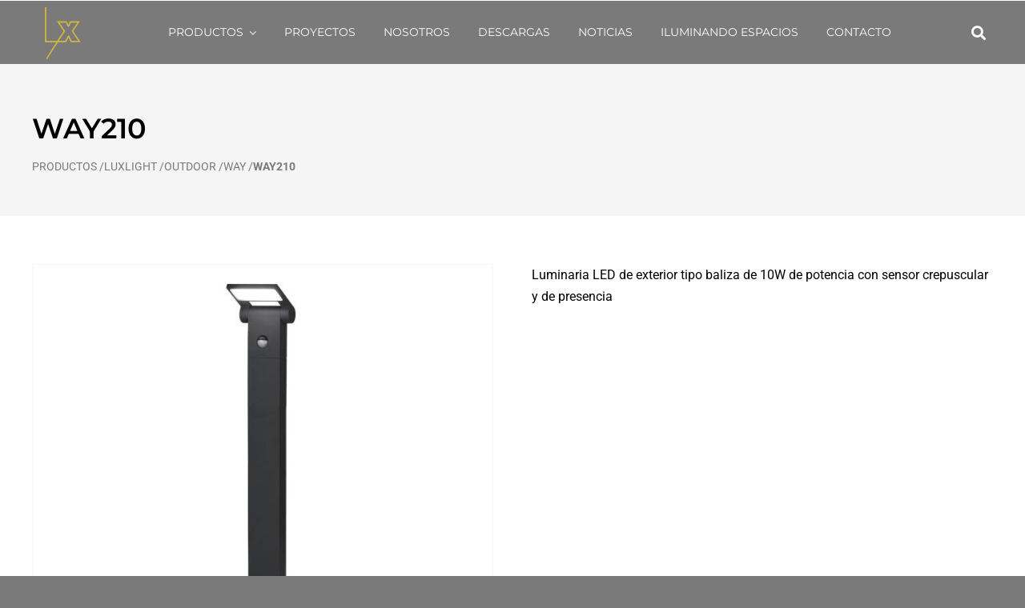

--- FILE ---
content_type: text/css
request_url: https://lux-light.es/wp-content/themes/Avada-Child-Theme/css/ll-style.min.css?ver=6.9
body_size: 1280
content:
.ll-product-familias ul{list-style:none;margin:0;padding:0;display:flex;flex-wrap:wrap;justify-content:center;gap:20px}.ll-product-familias ul a.ll-product-familia{font-family:"Montserrat",sans-serif;display:flex;gap:5px;align-items:center;font-size:14px;font-weight:400;color:#54595f}.ll-product-familias ul a.ll-product-familia i{font-size:9px}.ll-products-breadcrumbs ul{list-style:none;margin:0;padding:0;display:flex;flex-wrap:wrap;gap:4px}.ll-products-breadcrumbs ul li{text-transform:uppercase;font-size:14px;font-weight:normal;color:var(--awb-color3)}.ll-products-breadcrumbs ul li a{color:var(--awb-color3);text-decoration:none;transition:all .3s}.ll-products-breadcrumbs ul li a:hover{color:var(--awb-color4)}.ll-products-breadcrumbs ul li:after{content:"/";color:var(--awb-color3)}.ll-products-breadcrumbs ul li:last-child{font-weight:bold}.ll-products-breadcrumbs ul li:last-child:after{display:none}.ll-products-by-family ul.families-list{list-style:none;margin:0;padding:0;display:flex;flex-wrap:wrap;justify-content:center;gap:15px}.ll-products-by-family ul.families-list li{display:flex;align-items:center;gap:15px}.ll-products-by-family ul.families-list li .ll-product-familia{font-family:"Montserrat",sans-serif;line-height:normal;color:#54595f;font-size:13px;font-weight:400;text-transform:uppercase}.ll-products-by-family ul.families-list li:after{content:"";display:inline-block;width:1px;height:16px;background-color:#000;position:relative;top:-1px}.ll-products-by-family ul.families-list li:last-child:after{display:none}.ll-products-by-family ul.families-grid,.ll-products-by-family ul.product-grid{list-style:none;margin:0;padding:0;display:grid;grid-template-columns:repeat(auto-fill, minmax(300px, 1fr));grid-gap:25px;justify-content:center}.ll-products-by-family ul.families-grid li a,.ll-products-by-family ul.product-grid li a{position:relative;display:block;overflow:hidden;aspect-ratio:4/3;border:1px solid #c4c4c4;text-transform:uppercase}.ll-products-by-family ul.families-grid li a img,.ll-products-by-family ul.product-grid li a img{width:100%;height:100%;-o-object-fit:cover;object-fit:cover}.ll-products-by-family ul.families-grid li a .overlay,.ll-products-by-family ul.product-grid li a .overlay{display:none;background-color:rgba(0,0,0,.2);position:absolute;width:100%;height:100%;top:0;left:0;z-index:1000}.ll-products-by-family ul.families-grid li a h3,.ll-products-by-family ul.product-grid li a h3{position:absolute;width:100%;bottom:0;left:0;padding:15px;text-align:center;color:#fff;font-size:27px;font-weight:200;margin:0;text-transform:uppercase;background-color:#c4c4c4;z-index:1005}.ll-products-by-family ul.families-grid li a .hover,.ll-products-by-family ul.product-grid li a .hover{position:absolute;top:100%;left:0;width:100%;height:100%;background-color:#000;transition:top .3s;display:flex;color:#fff;align-items:center;justify-content:center}.ll-products-by-family ul.families-grid li a:hover .hover,.ll-products-by-family ul.product-grid li a:hover .hover{top:0}.ll-products-by-family ul.families-grid.parent-0{display:flex;flex-wrap:wrap;justify-content:center;gap:25px}.ll-products-by-family ul.families-grid.parent-0 li{flex-basis:calc(50% - 12.5px);max-width:380px}.ll-products-by-family ul.families-grid.parent-0 li a{border:0}.ll-products-by-family ul.families-grid.parent-0 li a h3{display:none}.ll-products-by-family ul.families-grid.parent-luxlight li a,.ll-products-by-family ul.families-grid.parent-luxbyluxlight li a{border:0}.ll-products-by-family ul.families-grid.parent-luxlight li a .overlay,.ll-products-by-family ul.families-grid.parent-luxbyluxlight li a .overlay{display:block}.ll-products-by-family ul.families-grid.parent-luxlight li a h3,.ll-products-by-family ul.families-grid.parent-luxbyluxlight li a h3{background-color:rgba(0,0,0,0)}.ll-products-by-family ul.families-grid:not(.parent-0,.parent-luxlight,.parent-luxbyluxlight) li a,.ll-products-by-family ul.product-grid li a{aspect-ratio:unset;display:flex;flex-direction:column;height:100%}.ll-products-by-family ul.families-grid:not(.parent-0,.parent-luxlight,.parent-luxbyluxlight) li a img,.ll-products-by-family ul.product-grid li a img{width:100%;height:auto;-o-object-fit:contain;object-fit:contain;aspect-ratio:4/3}.ll-products-by-family ul.families-grid:not(.parent-0,.parent-luxlight,.parent-luxbyluxlight) li a h3,.ll-products-by-family ul.product-grid li a h3{position:relative;width:100%;flex-grow:1;display:flex;align-items:center;justify-content:center}.ll-products-by-family ul.families-list,.ll-products-by-family ul.families-grid{margin-bottom:50px}@media(max-width: 600px){.ll-products-by-family ul.families-grid.parent-0 li{flex-basis:100%;max-width:none}}.table-responsive{min-height:.01%;overflow-x:auto}.table-responsive .ll-product-table thead tr th{padding:10px 6px;background-color:#c4c4c4;text-align:center;border:2px solid #fff;font-size:14px}.table-responsive .ll-product-table thead tr th.field-descripcion{text-align:left}.table-responsive .ll-product-table tbody tr td{padding:10px 6px;background-color:#e9e9e9;text-align:center;border:2px solid #fff;font-size:14px}.table-responsive .ll-product-table tbody tr td.field-descripcion{text-align:left}.table-responsive .ll-product-table tbody tr td.download-field ul{display:flex;gap:10px;list-style:none;margin:0;padding:0}.table-responsive .ll-product-table tbody tr td .ll-product-colors{list-style:none;margin:6px 0 0 0;padding:0;display:flex;justify-content:center;gap:4px}.table-responsive .ll-product-table tbody tr td .ll-product-colors li{width:10px;height:10px;border-radius:100%}.table-responsive .ll-product-table tbody tr td .ll-product-colors li.color-1{background-color:#fff}.table-responsive .ll-product-table tbody tr td .ll-product-colors li.color-2{background-color:#000}.table-responsive .ll-product-table tbody tr td .ll-product-colors li.color-6{background-color:#939598}.table-responsive .ll-product-table tbody tr td .ll-product-colors li.color-7{background-color:#cccfd0}.table-responsive .ll-product-table tbody tr td .ll-product-colors li.color-8{background-color:#545454}.table-responsive .ll-product-table tbody tr td .ll-product-colors li.color-9{background-color:#6e4e4b}.table-responsive .ll-product-table tbody tr td .ll-product-colors li.color-10{background-color:#4d4e4d}.table-responsive .ll-product-table tbody tr td .ll-product-colors li.color-11{background-color:#ec1c29}.table-responsive .ll-product-table tbody tr td .ll-product-colors li.color-12{background-color:#efb810}.table-responsive .ll-product-table tbody tr td .ll-product-colors li.color-17{background-color:#005d8b}.table-responsive .ll-product-table tbody tr td .ll-product-colors li.color-18{background-color:#ffa100}.table-responsive .ll-product-table tbody tr td .ll-product-colors li.color-19{background-color:#24d814}.table-responsive .ll-product-table tbody tr td .ll-product-colors li.color-20{background-color:#ffed00}.table-responsive .ll-product-table tbody tr td .ll-product-colors li.color-30{background-color:orange}.table-responsive .ll-product-table tbody tr td .ll-product-colors li.color-40{background-color:red}.table-responsive .ll-product-table tbody tr td .ll-product-colors li.color-50{background-color:purple}.table-responsive .ll-product-table tbody tr td .ll-product-colors li.color-60{background-color:blue}.table-responsive .ll-product-table tbody tr td .ll-product-colors li.color-70{background-color:green}/*# sourceMappingURL=ll-style.min.css.map */